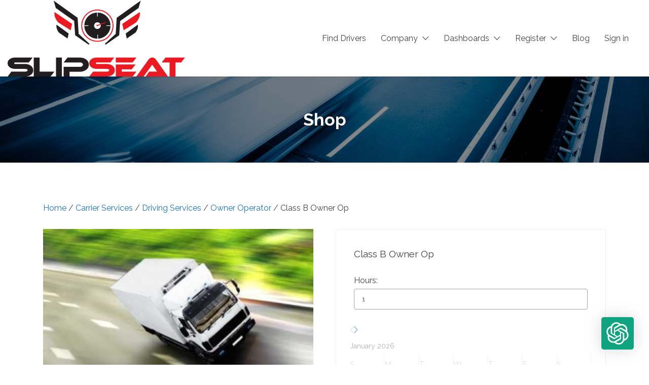

--- FILE ---
content_type: text/css; charset=utf-8
request_url: https://f2f7f79a.delivery.rocketcdn.me/wp-content/plugins/woocommerce/assets/client/blocks/product-reviews-pagination.css?ver=wc-10.4.3
body_size: -10
content:
@keyframes wc-skeleton-shimmer{to{transform:translateX(100%)}}.wp-block-woocommerce-product-reviews-pagination>.wp-block-woocommerce-product-reviews-pagination-next,.wp-block-woocommerce-product-reviews-pagination>.wp-block-woocommerce-product-reviews-pagination-numbers,.wp-block-woocommerce-product-reviews-pagination>.wp-block-woocommerce-product-reviews-pagination-previous{font-size:inherit;margin-bottom:.5em;margin-right:.5em}.wp-block-woocommerce-product-reviews-pagination>.wp-block-woocommerce-product-reviews-pagination-next:last-child,.wp-block-woocommerce-product-reviews-pagination>.wp-block-woocommerce-product-reviews-pagination-numbers:last-child,.wp-block-woocommerce-product-reviews-pagination>.wp-block-woocommerce-product-reviews-pagination-previous:last-child{margin-right:0}.wp-block-woocommerce-product-reviews-pagination .wp-block-woocommerce-product-reviews-pagination-previous-arrow{display:inline-block;margin-right:1ch}.wp-block-woocommerce-product-reviews-pagination .wp-block-woocommerce-product-reviews-pagination-previous-arrow:not(.is-arrow-chevron){transform:scaleX(1)}.wp-block-woocommerce-product-reviews-pagination .wp-block-woocommerce-product-reviews-pagination-next-arrow{display:inline-block;margin-left:1ch}.wp-block-woocommerce-product-reviews-pagination .wp-block-woocommerce-product-reviews-pagination-next-arrow:not(.is-arrow-chevron){transform:scaleX(1)}.wp-block-woocommerce-product-reviews-pagination.aligncenter{justify-content:center}


--- FILE ---
content_type: text/css; charset=utf-8
request_url: https://f2f7f79a.delivery.rocketcdn.me/wp-content/themes/slipseatc/listify-child/style.css?ver=6.9
body_size: 51
content:
/*
Theme Name: Listify - Child Theme 
Theme URI: http://astoundify.com/themes/listify
Author: Astoundify
Author URI: http://astoundify.com
Description: The last directory theme you may ever buy.
Version: 1.0.0
License: GNU General Public License
License URI: license.txt
Text Domain: listify-foursquare
Domain Path: /languages/
Tags: white, two-columns, one-column, right-sidebar, left-sidebar, responsive-layout, custom-background, custom-header, theme-options, full-width-template, featured-images, flexible-header, custom-menu, translation-ready
Template: listify
*/

